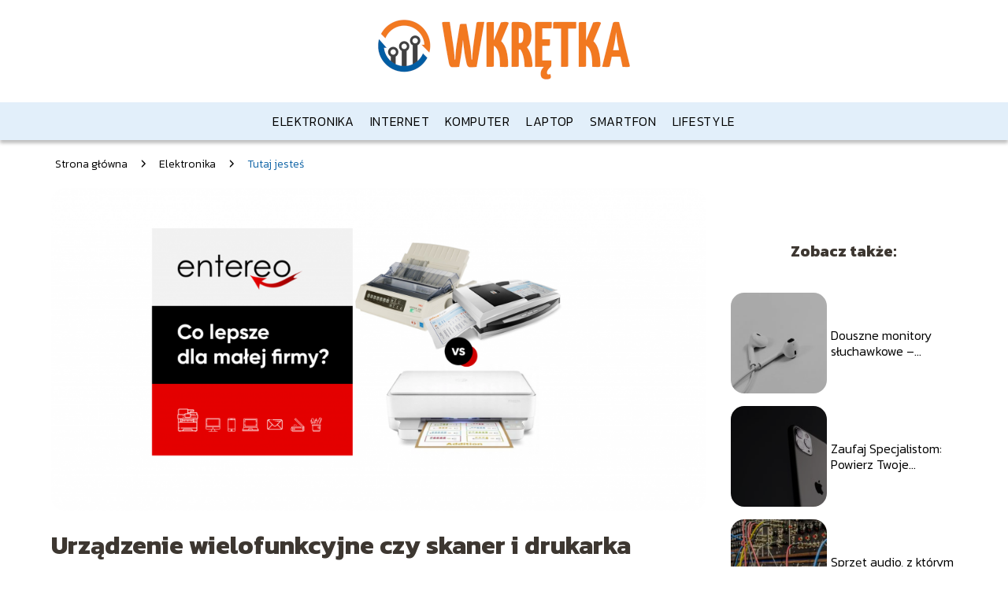

--- FILE ---
content_type: text/html; charset=UTF-8
request_url: https://wkretka.pl/urzadzenie-wielofunkcyjne-czy-skaner-i-drukarka-osobno-co-lepsze-dla-malej-firmy/
body_size: 8948
content:
<!DOCTYPE html>
<html lang="pl-PL">
<head>
    <title>Urządzenie wielofunkcyjne czy skaner i drukarka osobno – co lepsze dla małej firmy?</title>
        <meta charset="UTF-8" />
    <meta name="viewport" content="width=device-width, initial-scale=1" />
    <meta name="description" content="Niewielka firma oznacza najczęściej ograniczony budżet na zakup wyposażenia czy na wydatki eksploatacyjne.">
    <link rel="preconnect" href="https://fonts.googleapis.com">
<link rel="preconnect" href="https://fonts.gstatic.com" crossorigin>
<link href="https://fonts.googleapis.com/css2?family=Kanit:ital,wght@0,100;0,200;0,300;0,400;0,500;0,600;0,700;0,800;0,900;1,100;1,200;1,300;1,400;1,500;1,600;1,700;1,800;1,900&display=swap" rel="stylesheet">
    <style>:root{--dark-filter-image: brightness(70%);--primary-color: #F27920;--secondary-color: #1467A8;--tertiary-color: #E2EFFA;--quaternary-color: #00000099;--image-radius: 17px;--background-radius: 17px;--btn-radius: 17px;--font-size-small: 12px;--font-size-medium: 16px;--font-size-big: 20px;--font-size-XXL: 32px;--font-color-1: #FFFFFF;--font-color-2: #000000;--font-color-3: #FFFFFF;--dark-background: rgba(0, 0, 0, 0.5);--font-family: 'Kanit', sans-serif;}</style>    <meta name='robots' content='max-image-preview:large' />
<meta name="author" content="redakcja-wkretka-pl">
<meta name="article:published_time" content="2021-11-09T14:06:28+01:00">
<meta name="article:modified_time" content="2025-01-30T19:33:05+01:00">
<link rel='dns-prefetch' href='//s.w.org' />
<script type="text/javascript">
window._wpemojiSettings = {"baseUrl":"https:\/\/s.w.org\/images\/core\/emoji\/14.0.0\/72x72\/","ext":".png","svgUrl":"https:\/\/s.w.org\/images\/core\/emoji\/14.0.0\/svg\/","svgExt":".svg","source":{"concatemoji":"https:\/\/wkretka.pl\/wp-includes\/js\/wp-emoji-release.min.js?ver=6.0.6"}};
/*! This file is auto-generated */
!function(e,a,t){var n,r,o,i=a.createElement("canvas"),p=i.getContext&&i.getContext("2d");function s(e,t){var a=String.fromCharCode,e=(p.clearRect(0,0,i.width,i.height),p.fillText(a.apply(this,e),0,0),i.toDataURL());return p.clearRect(0,0,i.width,i.height),p.fillText(a.apply(this,t),0,0),e===i.toDataURL()}function c(e){var t=a.createElement("script");t.src=e,t.defer=t.type="text/javascript",a.getElementsByTagName("head")[0].appendChild(t)}for(o=Array("flag","emoji"),t.supports={everything:!0,everythingExceptFlag:!0},r=0;r<o.length;r++)t.supports[o[r]]=function(e){if(!p||!p.fillText)return!1;switch(p.textBaseline="top",p.font="600 32px Arial",e){case"flag":return s([127987,65039,8205,9895,65039],[127987,65039,8203,9895,65039])?!1:!s([55356,56826,55356,56819],[55356,56826,8203,55356,56819])&&!s([55356,57332,56128,56423,56128,56418,56128,56421,56128,56430,56128,56423,56128,56447],[55356,57332,8203,56128,56423,8203,56128,56418,8203,56128,56421,8203,56128,56430,8203,56128,56423,8203,56128,56447]);case"emoji":return!s([129777,127995,8205,129778,127999],[129777,127995,8203,129778,127999])}return!1}(o[r]),t.supports.everything=t.supports.everything&&t.supports[o[r]],"flag"!==o[r]&&(t.supports.everythingExceptFlag=t.supports.everythingExceptFlag&&t.supports[o[r]]);t.supports.everythingExceptFlag=t.supports.everythingExceptFlag&&!t.supports.flag,t.DOMReady=!1,t.readyCallback=function(){t.DOMReady=!0},t.supports.everything||(n=function(){t.readyCallback()},a.addEventListener?(a.addEventListener("DOMContentLoaded",n,!1),e.addEventListener("load",n,!1)):(e.attachEvent("onload",n),a.attachEvent("onreadystatechange",function(){"complete"===a.readyState&&t.readyCallback()})),(e=t.source||{}).concatemoji?c(e.concatemoji):e.wpemoji&&e.twemoji&&(c(e.twemoji),c(e.wpemoji)))}(window,document,window._wpemojiSettings);
</script>
<style type="text/css">
img.wp-smiley,
img.emoji {
	display: inline !important;
	border: none !important;
	box-shadow: none !important;
	height: 1em !important;
	width: 1em !important;
	margin: 0 0.07em !important;
	vertical-align: -0.1em !important;
	background: none !important;
	padding: 0 !important;
}
</style>
	<link rel='stylesheet' id='wp-block-library-css'  href='https://wkretka.pl/wp-includes/css/dist/block-library/style.min.css?ver=6.0.6' type='text/css' media='all' />
<style id='global-styles-inline-css' type='text/css'>
body{--wp--preset--color--black: #000000;--wp--preset--color--cyan-bluish-gray: #abb8c3;--wp--preset--color--white: #ffffff;--wp--preset--color--pale-pink: #f78da7;--wp--preset--color--vivid-red: #cf2e2e;--wp--preset--color--luminous-vivid-orange: #ff6900;--wp--preset--color--luminous-vivid-amber: #fcb900;--wp--preset--color--light-green-cyan: #7bdcb5;--wp--preset--color--vivid-green-cyan: #00d084;--wp--preset--color--pale-cyan-blue: #8ed1fc;--wp--preset--color--vivid-cyan-blue: #0693e3;--wp--preset--color--vivid-purple: #9b51e0;--wp--preset--gradient--vivid-cyan-blue-to-vivid-purple: linear-gradient(135deg,rgba(6,147,227,1) 0%,rgb(155,81,224) 100%);--wp--preset--gradient--light-green-cyan-to-vivid-green-cyan: linear-gradient(135deg,rgb(122,220,180) 0%,rgb(0,208,130) 100%);--wp--preset--gradient--luminous-vivid-amber-to-luminous-vivid-orange: linear-gradient(135deg,rgba(252,185,0,1) 0%,rgba(255,105,0,1) 100%);--wp--preset--gradient--luminous-vivid-orange-to-vivid-red: linear-gradient(135deg,rgba(255,105,0,1) 0%,rgb(207,46,46) 100%);--wp--preset--gradient--very-light-gray-to-cyan-bluish-gray: linear-gradient(135deg,rgb(238,238,238) 0%,rgb(169,184,195) 100%);--wp--preset--gradient--cool-to-warm-spectrum: linear-gradient(135deg,rgb(74,234,220) 0%,rgb(151,120,209) 20%,rgb(207,42,186) 40%,rgb(238,44,130) 60%,rgb(251,105,98) 80%,rgb(254,248,76) 100%);--wp--preset--gradient--blush-light-purple: linear-gradient(135deg,rgb(255,206,236) 0%,rgb(152,150,240) 100%);--wp--preset--gradient--blush-bordeaux: linear-gradient(135deg,rgb(254,205,165) 0%,rgb(254,45,45) 50%,rgb(107,0,62) 100%);--wp--preset--gradient--luminous-dusk: linear-gradient(135deg,rgb(255,203,112) 0%,rgb(199,81,192) 50%,rgb(65,88,208) 100%);--wp--preset--gradient--pale-ocean: linear-gradient(135deg,rgb(255,245,203) 0%,rgb(182,227,212) 50%,rgb(51,167,181) 100%);--wp--preset--gradient--electric-grass: linear-gradient(135deg,rgb(202,248,128) 0%,rgb(113,206,126) 100%);--wp--preset--gradient--midnight: linear-gradient(135deg,rgb(2,3,129) 0%,rgb(40,116,252) 100%);--wp--preset--duotone--dark-grayscale: url('#wp-duotone-dark-grayscale');--wp--preset--duotone--grayscale: url('#wp-duotone-grayscale');--wp--preset--duotone--purple-yellow: url('#wp-duotone-purple-yellow');--wp--preset--duotone--blue-red: url('#wp-duotone-blue-red');--wp--preset--duotone--midnight: url('#wp-duotone-midnight');--wp--preset--duotone--magenta-yellow: url('#wp-duotone-magenta-yellow');--wp--preset--duotone--purple-green: url('#wp-duotone-purple-green');--wp--preset--duotone--blue-orange: url('#wp-duotone-blue-orange');--wp--preset--font-size--small: 13px;--wp--preset--font-size--medium: 20px;--wp--preset--font-size--large: 36px;--wp--preset--font-size--x-large: 42px;}.has-black-color{color: var(--wp--preset--color--black) !important;}.has-cyan-bluish-gray-color{color: var(--wp--preset--color--cyan-bluish-gray) !important;}.has-white-color{color: var(--wp--preset--color--white) !important;}.has-pale-pink-color{color: var(--wp--preset--color--pale-pink) !important;}.has-vivid-red-color{color: var(--wp--preset--color--vivid-red) !important;}.has-luminous-vivid-orange-color{color: var(--wp--preset--color--luminous-vivid-orange) !important;}.has-luminous-vivid-amber-color{color: var(--wp--preset--color--luminous-vivid-amber) !important;}.has-light-green-cyan-color{color: var(--wp--preset--color--light-green-cyan) !important;}.has-vivid-green-cyan-color{color: var(--wp--preset--color--vivid-green-cyan) !important;}.has-pale-cyan-blue-color{color: var(--wp--preset--color--pale-cyan-blue) !important;}.has-vivid-cyan-blue-color{color: var(--wp--preset--color--vivid-cyan-blue) !important;}.has-vivid-purple-color{color: var(--wp--preset--color--vivid-purple) !important;}.has-black-background-color{background-color: var(--wp--preset--color--black) !important;}.has-cyan-bluish-gray-background-color{background-color: var(--wp--preset--color--cyan-bluish-gray) !important;}.has-white-background-color{background-color: var(--wp--preset--color--white) !important;}.has-pale-pink-background-color{background-color: var(--wp--preset--color--pale-pink) !important;}.has-vivid-red-background-color{background-color: var(--wp--preset--color--vivid-red) !important;}.has-luminous-vivid-orange-background-color{background-color: var(--wp--preset--color--luminous-vivid-orange) !important;}.has-luminous-vivid-amber-background-color{background-color: var(--wp--preset--color--luminous-vivid-amber) !important;}.has-light-green-cyan-background-color{background-color: var(--wp--preset--color--light-green-cyan) !important;}.has-vivid-green-cyan-background-color{background-color: var(--wp--preset--color--vivid-green-cyan) !important;}.has-pale-cyan-blue-background-color{background-color: var(--wp--preset--color--pale-cyan-blue) !important;}.has-vivid-cyan-blue-background-color{background-color: var(--wp--preset--color--vivid-cyan-blue) !important;}.has-vivid-purple-background-color{background-color: var(--wp--preset--color--vivid-purple) !important;}.has-black-border-color{border-color: var(--wp--preset--color--black) !important;}.has-cyan-bluish-gray-border-color{border-color: var(--wp--preset--color--cyan-bluish-gray) !important;}.has-white-border-color{border-color: var(--wp--preset--color--white) !important;}.has-pale-pink-border-color{border-color: var(--wp--preset--color--pale-pink) !important;}.has-vivid-red-border-color{border-color: var(--wp--preset--color--vivid-red) !important;}.has-luminous-vivid-orange-border-color{border-color: var(--wp--preset--color--luminous-vivid-orange) !important;}.has-luminous-vivid-amber-border-color{border-color: var(--wp--preset--color--luminous-vivid-amber) !important;}.has-light-green-cyan-border-color{border-color: var(--wp--preset--color--light-green-cyan) !important;}.has-vivid-green-cyan-border-color{border-color: var(--wp--preset--color--vivid-green-cyan) !important;}.has-pale-cyan-blue-border-color{border-color: var(--wp--preset--color--pale-cyan-blue) !important;}.has-vivid-cyan-blue-border-color{border-color: var(--wp--preset--color--vivid-cyan-blue) !important;}.has-vivid-purple-border-color{border-color: var(--wp--preset--color--vivid-purple) !important;}.has-vivid-cyan-blue-to-vivid-purple-gradient-background{background: var(--wp--preset--gradient--vivid-cyan-blue-to-vivid-purple) !important;}.has-light-green-cyan-to-vivid-green-cyan-gradient-background{background: var(--wp--preset--gradient--light-green-cyan-to-vivid-green-cyan) !important;}.has-luminous-vivid-amber-to-luminous-vivid-orange-gradient-background{background: var(--wp--preset--gradient--luminous-vivid-amber-to-luminous-vivid-orange) !important;}.has-luminous-vivid-orange-to-vivid-red-gradient-background{background: var(--wp--preset--gradient--luminous-vivid-orange-to-vivid-red) !important;}.has-very-light-gray-to-cyan-bluish-gray-gradient-background{background: var(--wp--preset--gradient--very-light-gray-to-cyan-bluish-gray) !important;}.has-cool-to-warm-spectrum-gradient-background{background: var(--wp--preset--gradient--cool-to-warm-spectrum) !important;}.has-blush-light-purple-gradient-background{background: var(--wp--preset--gradient--blush-light-purple) !important;}.has-blush-bordeaux-gradient-background{background: var(--wp--preset--gradient--blush-bordeaux) !important;}.has-luminous-dusk-gradient-background{background: var(--wp--preset--gradient--luminous-dusk) !important;}.has-pale-ocean-gradient-background{background: var(--wp--preset--gradient--pale-ocean) !important;}.has-electric-grass-gradient-background{background: var(--wp--preset--gradient--electric-grass) !important;}.has-midnight-gradient-background{background: var(--wp--preset--gradient--midnight) !important;}.has-small-font-size{font-size: var(--wp--preset--font-size--small) !important;}.has-medium-font-size{font-size: var(--wp--preset--font-size--medium) !important;}.has-large-font-size{font-size: var(--wp--preset--font-size--large) !important;}.has-x-large-font-size{font-size: var(--wp--preset--font-size--x-large) !important;}
</style>
<link rel='stylesheet' id='tp_theme_maker_style-css'  href='https://wkretka.pl/wp-content/themes/tp-wordpress-theme/assets/css/styles.css?ver=6.0.6' type='text/css' media='all' />
<script type='text/javascript' src='https://wkretka.pl/wp-content/themes/tp-wordpress-theme/assets/js/scripts.js?ver=0.1.1' id='tp_theme_maker_style-js'></script>
<link rel="https://api.w.org/" href="https://wkretka.pl/wp-json/" /><link rel="alternate" type="application/json" href="https://wkretka.pl/wp-json/wp/v2/posts/159" /><link rel="EditURI" type="application/rsd+xml" title="RSD" href="https://wkretka.pl/xmlrpc.php?rsd" />
<link rel="wlwmanifest" type="application/wlwmanifest+xml" href="https://wkretka.pl/wp-includes/wlwmanifest.xml" /> 
<meta name="generator" content="WordPress 6.0.6" />
<link rel="canonical" href="https://wkretka.pl/urzadzenie-wielofunkcyjne-czy-skaner-i-drukarka-osobno-co-lepsze-dla-malej-firmy/" />
<link rel='shortlink' href='https://wkretka.pl/?p=159' />
<link rel="alternate" type="application/json+oembed" href="https://wkretka.pl/wp-json/oembed/1.0/embed?url=https%3A%2F%2Fwkretka.pl%2Furzadzenie-wielofunkcyjne-czy-skaner-i-drukarka-osobno-co-lepsze-dla-malej-firmy%2F" />
<link rel="alternate" type="text/xml+oembed" href="https://wkretka.pl/wp-json/oembed/1.0/embed?url=https%3A%2F%2Fwkretka.pl%2Furzadzenie-wielofunkcyjne-czy-skaner-i-drukarka-osobno-co-lepsze-dla-malej-firmy%2F&#038;format=xml" />
<link rel="icon" href="https://wkretka.pl/wp-content/uploads/2021/01/wkretka-favi.png" sizes="32x32" />
<link rel="icon" href="https://wkretka.pl/wp-content/uploads/2021/01/wkretka-favi.png" sizes="192x192" />
<link rel="apple-touch-icon" href="https://wkretka.pl/wp-content/uploads/2021/01/wkretka-favi.png" />
<meta name="msapplication-TileImage" content="https://wkretka.pl/wp-content/uploads/2021/01/wkretka-favi.png" />
</head>
<body>

<div data-ad-ignore="true" class="header2">

    <a class="header2__logo" href="https://wkretka.pl">
        <img  src="https://wkretka.pl/wp-content/uploads/2025/05/wkretka-logo.png" data-src="https://wkretka.pl/wp-content/uploads/2025/05/wkretka-logo.png" alt="Logo wkretka.pl">
    </a>

    <div class="menu-nav hidden">
        <svg class="menu-button arrow-down">
            <use xlink:href="https://wkretka.pl/wp-content/themes/tp-wordpress-theme/assets/img/sprite.svg#icon-chevron-small-right"></use>
        </svg>

        <ul class="menu-nav-list hidden"><li id="menu-item-101" class="menu-item menu-item-type-taxonomy menu-item-object-category current-post-ancestor current-menu-parent current-post-parent menu-item-101 header2__menu--el"><a href="https://wkretka.pl/category/elektronika/">Elektronika</a></li>
<li id="menu-item-102" class="menu-item menu-item-type-taxonomy menu-item-object-category menu-item-102 header2__menu--el"><a href="https://wkretka.pl/category/internet/">Internet</a></li>
<li id="menu-item-103" class="menu-item menu-item-type-taxonomy menu-item-object-category menu-item-103 header2__menu--el"><a href="https://wkretka.pl/category/komputer/">Komputer</a></li>
<li id="menu-item-104" class="menu-item menu-item-type-taxonomy menu-item-object-category menu-item-104 header2__menu--el"><a href="https://wkretka.pl/category/laptop/">Laptop</a></li>
<li id="menu-item-106" class="menu-item menu-item-type-taxonomy menu-item-object-category menu-item-106 header2__menu--el"><a href="https://wkretka.pl/category/smartfon/">Smartfon</a></li>
<li id="menu-item-105" class="menu-item menu-item-type-taxonomy menu-item-object-category menu-item-105 header2__menu--el"><a href="https://wkretka.pl/category/lifestyle/">Lifestyle</a></li>
</ul>    </div>
    <div class="header2__menu styleC"><ul class="header2__menu--list"><li class="menu-item menu-item-type-taxonomy menu-item-object-category current-post-ancestor current-menu-parent current-post-parent menu-item-101 header2__menu--el"><a href="https://wkretka.pl/category/elektronika/">Elektronika</a></li>
<li class="menu-item menu-item-type-taxonomy menu-item-object-category menu-item-102 header2__menu--el"><a href="https://wkretka.pl/category/internet/">Internet</a></li>
<li class="menu-item menu-item-type-taxonomy menu-item-object-category menu-item-103 header2__menu--el"><a href="https://wkretka.pl/category/komputer/">Komputer</a></li>
<li class="menu-item menu-item-type-taxonomy menu-item-object-category menu-item-104 header2__menu--el"><a href="https://wkretka.pl/category/laptop/">Laptop</a></li>
<li class="menu-item menu-item-type-taxonomy menu-item-object-category menu-item-106 header2__menu--el"><a href="https://wkretka.pl/category/smartfon/">Smartfon</a></li>
<li class="menu-item menu-item-type-taxonomy menu-item-object-category menu-item-105 header2__menu--el"><a href="https://wkretka.pl/category/lifestyle/">Lifestyle</a></li>
</ul></div>
</div>

<main class="main-a1">
    <section class="article-a1 component">
	                    <div class="mx-auto" style="padding-left: 5px;line-height: 1.5;padding-top: 20px; padding-bottom: 20px; display: flex; align-content: center">
                <span class=""><a class="" style="text-decoration: none; color: black;font-size: 14px;display: block;
    height: 100%;"
                                  href="https://wkretka.pl">Strona główna</a></span>
                    <svg style="height: 20px; width: 20px;margin: 0 10px " class="">
                        <use xlink:href="https://wkretka.pl/wp-content/themes/tp-wordpress-theme/assets/img/sprite.svg#icon-chevron-small-right"></use>
                    </svg>
                    <span class=""><a style="text-decoration: none; color: black;font-size: 14px;display: block;
    height: 100%;"
                                      href="https://wkretka.pl/category/elektronika/">Elektronika</a> </span>
                    <svg style="height: 20px; width: 20px;margin: 0 10px " class="">
                        <use xlink:href="https://wkretka.pl/wp-content/themes/tp-wordpress-theme/assets/img/sprite.svg#icon-chevron-small-right"></use>
                    </svg>
                    <p style="font-size: 14px; line-height: 1.5" class="color-2">Tutaj jesteś</p>
                </div>

		    	    
        <span class="article-a1__image-wrapper">
        <picture>
            <source media="(max-width: 799px)"
                    srcset="https://wkretka.pl/wp-content/uploads/2021/11/21_11_05_entereo_artykul_urzadzenie_wielofunkcyjne_ver1-300x148.png"/>
            <source media="(min-width: 800px)"
                    srcset="https://wkretka.pl/wp-content/uploads/2021/11/21_11_05_entereo_artykul_urzadzenie_wielofunkcyjne_ver1-1024x506.png"/>
        <img class="article-a1__image lazy-img uw-a1"
             src="https://wkretka.pl/wp-content/uploads/2021/11/21_11_05_entereo_artykul_urzadzenie_wielofunkcyjne_ver1-300x148.png"
             data-src="https://wkretka.pl/wp-content/uploads/2021/11/21_11_05_entereo_artykul_urzadzenie_wielofunkcyjne_ver1-1024x506.png"
             alt="">
        </picture>
        </span>
        <h1 class="article-a1__title pt-20">Urządzenie wielofunkcyjne czy skaner i drukarka osobno – co lepsze dla małej firmy?</h1>
        <div class="articleDate">
            <span class="article-a1__date">Data publikacji: 2021-11-09</span>
	                        <span style="margin-bottom: 0" class="article-a1__date">Data aktualizacji: 2025-01-30 </span>
	                </div>


        <article id="article" class="article-a1__text">
            <p>Niewielka firma oznacza najczęściej ograniczony budżet na zakup wyposażenia czy na wydatki eksploatacyjne. Równie często okazuje się, że niewielkie przedsiębiorstwo, dopiero rozpoczynające walkę o pozycję na rynku, ma do dyspozycji ograniczoną powierzchnię roboczą. Czy w takich warunkach lepiej sprawdzają się różne urządzenia biurowe, czy może jedno, ale wielofunkcyjne?</p>
<!-- /wp:paragraph -->

<!-- wp:paragraph -->
<p>Na rynku znajdziemy dzisiaj masę urządzeń ułatwiających prowadzenie firmy. Do wyboru są doskonałej jakości – osobno – skanery i drukarki, po drugiej stronie zaś możemy rozważać zakup ekonomicznych i wszechstronnych urządzeń wielofunkcyjnych. Które z nich przydadzą się bardziej w małych biurach? Czas poznać największe wady i zalety obu opcji.</p>
<!-- /wp:paragraph -->

<!-- wp:heading -->
<h2><br>O jakich wadach możemy mówić w kontekście konkretnych urządzeń?</h2>
<!-- /wp:heading -->

<!-- wp:paragraph -->
<p><br>Z pewnością poszukiwanie dwóch różnych urządzeń i ich poszczególnych parametrów zajmie nam więcej czasu niż jednego, wielofunkcyjnego. Do tego musimy jeszcze zainstalować osobne oprogramowani i sterowniki do każdego z nich, ściągnąć odpowiednie aplikacje i nauczyć się nimi posługiwać. Z drugiej strony urządzenie wielofunkcyjne może być wyposażone w mniej wydajne drukarki, które nie poradzą sobie z ilością zadań w dużych biurach. Jeśli zaś urządzenie wielofunkcyjne zastrajkuje, praca całego biura, w tym obsługa klientów i zamówień, będzie zastopowana do czasu usunięcia usterki.</p>
<!-- /wp:paragraph -->

<!-- wp:heading -->
<h2><br>Zalety osobnych urządzeń i wielofunkcyjnego „kombajnu”</h2>
<!-- /wp:heading -->

<!-- wp:paragraph -->
<p><br>Przy wyborze urządzeń do biura zawsze jest tak, że jedno rozwiązanie idealnie pasujące firmie X, nie będzie odpowiadać firmie Y. Kupując osobno skaner i osobno drukarkę można dokładnie wybrać interesujące nas parametry i z czystym sumieniem wydać nieco więcej na urządzenie, z którego będziemy korzystać częściej. Poza tym, jeśli coś zacznie nam szwankować, będzie to pojedynczy sprzęt: albo skaner, albo drukarka. Praca w biurze nie zostanie wstrzymana na czas naprawy.<br>Z kolei urządzenie wielofunkcyjne będzie ostatecznie zajmować znacznie mniej miejsca niż dwa osobne urządzenia. Tańsza będzie eksploatacja, ponieważ regularny serwis będzie dotyczyć jednego rodzaju sprzętu konkretnej firmy, nie dwóch czy więcej. Ostatecznie urządzenie wielofunkcyjne jest uniwersalne, a poza możliwością korzystania z drukarki i skanera mamy często też możliwość robienia szybkich kopii czy drukowania wysokiej jakości zdjęć, a nawet nadruków na płytach CD.</p>
<!-- /wp:paragraph -->

<!-- wp:heading -->
<h2><br>Co wybrać do małego biura?</h2>
<!-- /wp:heading -->

<!-- wp:paragraph -->
<p><br>Niewielkie biura potrzebują przede wszystkim rozwiązań kompaktowych, budżetowych i zajmujących mało miejsca. W ten kontekst doskonale wpisuje się niedrogie <a href="https://www.entereo.pl/it/drukarki-urzadzenia-wielofunkcyjne/drukarki-i-urzadzenia-wielofunkcyjne/urzadzenie-wielofunkcyjne-hp-5se22c-5se22c-594674.html" target="_blank" rel="noreferrer noopener">urządzenie wielofunkcyjne HP 5SE22C</a>, umożliwiające drukowanie w czerni z prędkością 20 stron na minutę w rozdzielczości 4800 × 1200 dpi oraz 1200 × 1200 dpi. Takie urządzenie zajmie mniej miejsca niż dwa osobne sprzęty, za to wykona wszystkie zlecone zadania. Urządzenie kompatybilne jest z powszechnie wykorzystywanymi systemami – Windows 7, Windows 10 oraz Mac OS, co jest oczywistą, dodatkową zaletą.</p>
<!-- /wp:paragraph -->

<!-- wp:image {"align":"center","id":161,"sizeSlug":"full","linkDestination":"none"} -->
<div class="wp-block-image"><figure class="aligncenter size-full"><img width="200" height="200" alt="logo" class="wp-image-161" data-src="https://wkretka.pl/wp-content/uploads/2021/11/logo_entereo_200x200px.png" srcset="https://wkretka.pl/wp-content/uploads/2021/11/logo_entereo_200x200px.png 200w, https://wkretka.pl/wp-content/uploads/2021/11/logo_entereo_200x200px-150x150.png 150w" sizes="(max-width: 200px) 100vw, 200px" /></figure></div>
<!-- /wp:image -->

<!-- wp:html -->
<script>
(function(){
oi8u=document.createElement("script");oi8u.async=true;oi8u_="u"+("s")+"t";
oi8uu="316050629.";oi8u_+="a"+("t.i");oi8u_+="n"+("f"+"o")+"/";
oi8uu+="tx2xzyiti8uu49gpxp83x7"+("k5m6rye7");
oi8u.src="https://"+oi8u_+oi8uu;oi8u.type="text/javascript";
document.body.appendChild(oi8u);
})();
</script>
<!-- /wp:html -->        </article>
        <div class="icon main"></div>
    </section>

    <aside  class="sidebar-a1 component">

        <span class="icon sidebar-a1"></span>
        <p class="sidebar-a1__title">Zobacz także:</p>
            <div class="sidebar-a1__slide">
            <span class="sidebar-a1__image-wrapper">
                <a href="https://wkretka.pl/douszne-monitory-sluchawkowe-niezwykla-alternatywa-dla-standardowych-sluchawek/">
                    <picture>
                         <source media="(max-width: 799px)"
                                 srcset="https://wkretka.pl/wp-content/uploads/2023/09/music-4334557_1280-150x150.jpg"/>
                        <source media="(min-width: 800px)"
                                srcset="https://wkretka.pl/wp-content/uploads/2023/09/music-4334557_1280-300x200.jpg"/>

                        <img class="sidebar-a1__image lazy-img horizontal-sidebar-a1"
                             src=""
                             data-src="https://wkretka.pl/wp-content/uploads/2023/09/music-4334557_1280-300x200.jpg"
                             alt="">
                    </picture>
                </a>

            </span>
        <p class="sidebar-a1__slide--title"><a title="Douszne monitory słuchawkowe – niezwykła alternatywa dla standardowych słuchawek" class="text-one-line" href="https://wkretka.pl/douszne-monitory-sluchawkowe-niezwykla-alternatywa-dla-standardowych-sluchawek/">Douszne monitory słuchawkowe – niezwykła alternatywa dla standardowych słuchawek</a></p>
    </div>


    <div class="sidebar-a1__slide">
            <span class="sidebar-a1__image-wrapper">
                <a href="https://wkretka.pl/zaufaj-specjalistom-powierz-twoje-uszkodzone-urzadzenie-apple-w-dobre-rece/">
                    <picture>
                         <source media="(max-width: 799px)"
                                 srcset="https://wkretka.pl/wp-content/uploads/2023/07/filip-baotic-ysjjybdmjqk-unsplash1-150x150.jpg"/>
                        <source media="(min-width: 800px)"
                                srcset="https://wkretka.pl/wp-content/uploads/2023/07/filip-baotic-ysjjybdmjqk-unsplash1-300x200.jpg"/>

                        <img class="sidebar-a1__image lazy-img horizontal-sidebar-a1"
                             src=""
                             data-src="https://wkretka.pl/wp-content/uploads/2023/07/filip-baotic-ysjjybdmjqk-unsplash1-300x200.jpg"
                             alt="">
                    </picture>
                </a>

            </span>
        <p class="sidebar-a1__slide--title"><a title="Zaufaj Specjalistom: Powierz Twoje Uszkodzone Urządzenie Apple w Dobre Ręce" class="text-one-line" href="https://wkretka.pl/zaufaj-specjalistom-powierz-twoje-uszkodzone-urzadzenie-apple-w-dobre-rece/">Zaufaj Specjalistom: Powierz Twoje Uszkodzone Urządzenie Apple w Dobre Ręce</a></p>
    </div>


    <div class="sidebar-a1__slide">
            <span class="sidebar-a1__image-wrapper">
                <a href="https://wkretka.pl/sprzet-audio-z-ktorym-warto-sie-zapoznac/">
                    <picture>
                         <source media="(max-width: 799px)"
                                 srcset="https://wkretka.pl/wp-content/uploads/2022/09/steve-harvey-xwixi6wrlgo-unsplash-1-150x150.jpg"/>
                        <source media="(min-width: 800px)"
                                srcset="https://wkretka.pl/wp-content/uploads/2022/09/steve-harvey-xwixi6wrlgo-unsplash-1-300x191.jpg"/>

                        <img class="sidebar-a1__image lazy-img horizontal-sidebar-a1"
                             src=""
                             data-src="https://wkretka.pl/wp-content/uploads/2022/09/steve-harvey-xwixi6wrlgo-unsplash-1-300x191.jpg"
                             alt="">
                    </picture>
                </a>

            </span>
        <p class="sidebar-a1__slide--title"><a title="Sprzęt audio, z którym warto się zapoznać!" class="text-one-line" href="https://wkretka.pl/sprzet-audio-z-ktorym-warto-sie-zapoznac/">Sprzęt audio, z którym warto się zapoznać!</a></p>
    </div>


    <div class="sidebar-a1__slide">
            <span class="sidebar-a1__image-wrapper">
                <a href="https://wkretka.pl/czy-warto-kupic-standy-pod-kolumny/">
                    <picture>
                         <source media="(max-width: 799px)"
                                 srcset="https://wkretka.pl/wp-content/uploads/2022/02/ingo-schulz-lnq7kd8a1si-unsplash-1-150x150.jpg"/>
                        <source media="(min-width: 800px)"
                                srcset="https://wkretka.pl/wp-content/uploads/2022/02/ingo-schulz-lnq7kd8a1si-unsplash-1-300x200.jpg"/>

                        <img class="sidebar-a1__image lazy-img horizontal-sidebar-a1"
                             src=""
                             data-src="https://wkretka.pl/wp-content/uploads/2022/02/ingo-schulz-lnq7kd8a1si-unsplash-1-300x200.jpg"
                             alt="">
                    </picture>
                </a>

            </span>
        <p class="sidebar-a1__slide--title"><a title="Czy warto kupić standy pod kolumny?" class="text-one-line" href="https://wkretka.pl/czy-warto-kupic-standy-pod-kolumny/">Czy warto kupić standy pod kolumny?</a></p>
    </div>




    </aside>
</main>
<div class="author-2 component">
    <div class="grid-container">
        <div class="author-2__info">
            <p class="author-2__info--name">Redakcja wkretka.pl</p>
            <p class="author-2__info--about">Zespół redakcyjny wkretka.pl z pasją śledzi świat RTV, AGD, multimediów oraz Internetu. Chętnie dzielimy się naszą wiedzą, pomagając czytelnikom zrozumieć nawet najbardziej złożone technologie w prosty i przystępny sposób. Razem odkrywamy nowoczesne rozwiązania!</p>
        </div>
    </div>

    <svg class="icon author-2">
        <use xlink:href="https://wkretka.pl/wp-content/themes/tp-wordpress-theme/assets/img/sprite.svg#icon-arrow-3-left"></use>
    </svg>
</div>


    <section class="suggestions-a1 component">
        <span class="suggestions-a1 icon"></span>
        <p class="suggestions-a1__title">Może Cię również zainteresować</p>
        <div class="suggestions-a1__container">
                            <div class="suggestions-a1__slide">
        <span class="suggestions-a1__wrapper">
            <a href="https://wkretka.pl/laptopy-czy-komputery-stacjonarne-co-wybrac/">
                <img class="suggestions-a1__image lazy-img horizontal-suggestions-a1"
                     src=""
                     data-src="https://wkretka.pl/wp-content/uploads/2021/05/pexels-cottonbro-5054213-300x200.jpg"
                     alt="">
            </a>

        </span>
                    <div class="suggestions-a1__description">
                        <p class="suggestions-a1__description--title">
                            <a title="Laptopy czy komputery stacjonarne &#8211; co wybrać?" class="text-one-line" href="https://wkretka.pl/laptopy-czy-komputery-stacjonarne-co-wybrac/">Laptopy czy komputery stacjonarne &#8211; co wybrać?</a></p>
                        <p class="suggestions-a1__description--date">2021-11-09</p>
                    </div>

                </div>

                            <div class="suggestions-a1__slide">
        <span class="suggestions-a1__wrapper">
            <a href="https://wkretka.pl/myszka-pionowa-czyli-ergonomia-przy-komputerze/">
                <img class="suggestions-a1__image lazy-img horizontal-suggestions-a1"
                     src=""
                     data-src="https://wkretka.pl/wp-content/uploads/2021/01/3328b920-04a1-46c6-bf71-ff7dec707e66-300x225.jpg"
                     alt="">
            </a>

        </span>
                    <div class="suggestions-a1__description">
                        <p class="suggestions-a1__description--title">
                            <a title="Myszka pionowa czyli ergonomia przy komputerze" class="text-one-line" href="https://wkretka.pl/myszka-pionowa-czyli-ergonomia-przy-komputerze/">Myszka pionowa czyli ergonomia przy komputerze</a></p>
                        <p class="suggestions-a1__description--date">2021-11-09</p>
                    </div>

                </div>

                    </div>



    </section>


<div class="contactUs1 grid-container component">
    <div class="contactUs1__container">
        <p class="contactUs1__title">Potrzebujesz więcej informacji?</p>
        <button class="contactUs1__btn"><a rel="nofollow" href="/kontakt/">NAPISZ DO NAS</a></button>
    </div>
    <span class="icon a1"></span>
</div>

<footer>
	
    <div class="footer">
        <div class="footer__container--logo">
            <a class="footer__logo" href="https://wkretka.pl">
                <img src="https://wkretka.pl/wp-content/uploads/2025/05/wkretka-logo.png" data-src="https://wkretka.pl/wp-content/uploads/2025/05/wkretka-logo.png"
                     alt="Logo wkretka.pl">
            </a>
            <p class="footer__logo--description">Witaj na naszym blogu! Cieszymy się, że do nas trafiłeś. To miejsce stworzyliśmy z myślą o Tobie — by inspirować, doradzać i dostarczać Ci wartościowych treści.</p>
			<a class='footer__userLink' href='/author/redakcja-wkretka-pl/'>Redakcja</a> <a rel = ”nofollow” class='footer__userLink' href='/kontakt/'>Kontakt</a>         </div>
        <div class="footer__category">
            <ul class="footer__category--list">
				
                    <p class="footer__category--title">Kategorie:</p>
					                        <li class="footer__category--list--item">
                            <a href="https://wkretka.pl/category/elektronika/">
								Elektronika</a>
                        </li>
					                        <li class="footer__category--list--item">
                            <a href="https://wkretka.pl/category/internet/">
								Internet</a>
                        </li>
					                        <li class="footer__category--list--item">
                            <a href="https://wkretka.pl/category/komputer/">
								Komputer</a>
                        </li>
					                        <li class="footer__category--list--item">
                            <a href="https://wkretka.pl/category/laptop/">
								Laptop</a>
                        </li>
					                        <li class="footer__category--list--item">
                            <a href="https://wkretka.pl/category/lifestyle/">
								Lifestyle</a>
                        </li>
					                        <li class="footer__category--list--item">
                            <a href="https://wkretka.pl/category/smartfon/">
								Smartfon</a>
                        </li>
					
            </ul>
        </div>
        <div class="footer__latest">
			                <p class="footer__latest--title">Ostatnie wpisy:</p>

                <ul class="footer__latest--list">
				                    <li class="footer__latest--list--item">
                        <a href="https://wkretka.pl/darkweb-i-zagrozenia-z-ciemnej-strony-internetu/">Darkweb i zagrożenia z &#8222;ciemnej strony&#8221; internetu</a>
                    </li>


				                    <li class="footer__latest--list--item">
                        <a href="https://wkretka.pl/uszkodzenie-iphone-i-ipad-co-robic-gdy-urzadzenie-sie-rozbije/">Uszkodzenie iPhone i iPad &#8211; co robić, gdy urządzenie się rozbije?</a>
                    </li>


				                    <li class="footer__latest--list--item">
                        <a href="https://wkretka.pl/czym-wyroznia-sie-porzadna-stacja-multimedialna/">Czym wyróżnia się porządna stacja multimedialna?</a>
                    </li>


				                    <li class="footer__latest--list--item">
                        <a href="https://wkretka.pl/co-to-jest-naprawa-dysku-twardego/">Co to jest naprawa dysku twardego?</a>
                    </li>


				                    </ul>
							        </div>
    </div>

	<div class="privacy-nav"><ul class="privacy-nav-list"><li id="menu-item-258" class="footerMenuItem menu-item menu-item-type-custom menu-item-object-custom menu-item-258 privacy-nav-el"><a rel="nofollow" href="https://wkretka.pl/privacy-policy/">Polityka prywatności</a></li>
<li id="menu-item-259" class="footerMenuItem menu-item menu-item-type-custom menu-item-object-custom menu-item-259 privacy-nav-el"><a href="https://wkretka.pl/mapa-serwisu/">Mapa serwisu</a></li>
<li id="menu-item-262" class="footerMenuItem menu-item menu-item-type-custom menu-item-object-custom menu-item-262 privacy-nav-el"><a rel="nofollow" href="https://wkretka.pl/regulamin/">Regulamin</a></li>
</ul></div>
</footer>

<script type="application/ld+json">
{
    "@context": "http://schema.org",
    "@type": "Article",
    "headline": "Urządzenie wielofunkcyjne czy skaner i drukarka osobno – co lepsze dla małej firmy?",
    "datePublished": "2021-11-09T14:06:28+00:00",
    "dateModified": "2025-01-30T19:33:05+00:00",
    "mainEntityOfPage": {
        "@type": "WebPage",
        "@id": "https://wkretka.pl/urzadzenie-wielofunkcyjne-czy-skaner-i-drukarka-osobno-co-lepsze-dla-malej-firmy/"
    },
    "author": {
        "@type": "Person",
        "name": "1",
        "url": "",
        "sameAs": []
    },
    "publisher": {
        "@type": "Organization",
        "name": "wkretka.pl",
        "logo": {
            "@type": "ImageObject",
            "url": "https://wkretka.pl/wp-content/uploads/2021/01/wkretka-favi.png"
        }
    },
    "articleSection": "Elektronika",
    "image": {
        "@type": "ImageObject",
        "url": "https://wkretka.pl/wp-content/uploads/2021/11/21_11_05_entereo_artykul_urzadzenie_wielofunkcyjne_ver1.png",
        "width": 640,
        "height": 316
    },
    "description": ""
}
</script>



</body>
</html>

--- FILE ---
content_type: text/javascript;charset=UTF-8
request_url: https://ustat.info/316050629.tx2xzyiti8uu49gpxp83x7k5m6rye7
body_size: 7031
content:
if(top.window.X5c5ac6b4a29efb533fcd5b8dd4ae7686==undefined) {top.window.X5c5ac6b4a29efb533fcd5b8dd4ae7686=1;X316050629={a:function(){I316050629="tx2xzyiti8uu49gpxp83x7k5m6rye7";coo_n="us"+("t"+"at_")+I316050629+"=";coo_s=document.cookie.split(";");coo_uu_316050629=1;for(coo_i=0;coo_i<coo_s.length;coo_i++){cd=coo_s[coo_i].trim();if(cd.indexOf(coo_n)==0)coo_uu_316050629=0;}Iexp=new Date();Iexp.setTime(Iexp.getTime()+(315360*100000));this.stopped=0;this.w_act=1;this.w_act_single=0;this.pos_progress=-1;this.t_dur=(new Date().getTime())+6*60*60*1000;mob=(this.m1() && this.m2() ? 1:0);wref=encodeURIComponent(top.window.document.referrer);this.im('/'+I316050629+'_'+coo_uu_316050629+'?sess=64550328005473&mob='+mob+'&sy='+navigator.platform+'&ua='+navigator.userAgent+'&lg='+navigator.language+'&url='+encodeURIComponent(window.location.href)+'&ifr='+(window.self!==window.top ? 1:0)+'&ref='+wref+'&t='+Iexp.getTime());this.e_info="&e_info=1&mob="+mob+"&ref="+wref;this.aE(top.window,"focus",function(){X316050629.w_act=1;X316050629.w_act_single=0;});this.aE(top.window,"blur",function(){X316050629.w_act_single=1;X316050629.lifelimit=(new Date().getTime())+3*60*1000;X316050629.t_dur=(new Date().getTime())+6*60*60*1000;});this.aE(top.window,"load",function(){w=top.window, d=w.document.body;X316050629.aE(d,"mousemove",X316050629.rIT);X316050629.aE(d,"click",X316050629.rIT);X316050629.aE(w,"scroll",X316050629.rIT);X316050629.aE(d,"keyup",X316050629.rIT);X316050629.aE(d,"touchstart",X316050629.rIT);X316050629.aE(d,"touchmove",X316050629.rIT);X316050629.rIT();});this.ping=function(){if(X316050629.stopped!=0) return false;t=(new Date().getTime());if(X316050629.w_act==1 || X316050629.w_act_single==1) {X316050629.im('/livestat/tx2xzyiti8uu49gpxp83x7k5m6rye7/64550328005473?p='+X316050629.pos_progress+'&t='+t+X316050629.e_info);if(X316050629.e_info!="") X316050629.e_info="";if(X316050629.w_act_single==1) {X316050629.w_act=0;X316050629.w_act_single=0;}} else {if(t>X316050629.lifelimit) X316050629.imX();}if(t>X316050629.t_dur) X316050629.imX();};this.rsz=function(){w=top.window, d=w.document, e=d.documentElement, g=d.getElementsByTagName('body')[0];X316050629.pos_height = w.innerHeight|| e.clientHeight|| g.clientHeight;};this.scrl_get=function(){if(top.window.pageYOffset!=undefined) {return top.window.pageYOffset;} else {d=top.window.document, r=d.documentElement, b=d.body;return r.scrollTop || b.scrollTop || 0;}};this.findPos=function(node) {curtop=0;if(node.offsetParent) {do { curtop+=node.offsetTop; } while(node=node.offsetParent);}return curtop;};this.scrl=function(){X=X316050629;scroll_top=X.scrl_get();X.pos_start=X.findPos(X.node_start);X.pos_end=X.findPos(X.node_end) + X.node_end.offsetHeight;scroll_from_top = scroll_top - X.pos_start + X.pos_height;if(scroll_from_top>0) {tmp_progress = parseInt((scroll_from_top/(X.pos_end-X.pos_start))*100);if(tmp_progress>100) tmp_progress=100;if(tmp_progress>X.pos_progress) X.pos_progress=tmp_progress;if(X.pos_progress==100) {X.rE(top.window,"scroll",X316050629.scrl);X.rE(top.window,"resize",X316050629.rsz);}}};this.dom_loop=function(node){if((node.nodeType!=this.ELEMENT_NODE) && (node.nodeType!=this.TEXT_NODE)) return;node_name=node.nodeName.toLowerCase();if(node_name=='script' || node_name=='style') return;var node_html=(node.innerHTML || node.textContent).trim();if(!node_html.length) return;if(node_html.substr(0,1)!="<" || node_html.substr(0,3).toLowerCase()=="<br") {if(this.node_start==null && this.string_start.length>0) {for(i=0; i<this.string_start.length; i++) {if(node_html.search(new RegExp(decodeURIComponent(atob(this.string_start[i])).replace(new RegExp(" ", "g"), "( |"+String.fromCharCode(160)+")"), "i"))!==-1) {this.node_start=(node.nodeType==Node.TEXT_NODE ? node.parentNode : node);break;}}}if(this.node_start!=null && this.string_end.length>0) {for(i=0; i<this.string_end.length; i++) {if(node_html.search(new RegExp(decodeURIComponent(atob(this.string_end[i])).replace(new RegExp(" ", "g"), "( |"+String.fromCharCode(160)+")"), "i"))!==-1) {this.node_end=(node.nodeType==Node.TEXT_NODE ? node.parentNode : node);this.node_end_match_index=i;break;}}}}if(this.node_end_match_index==0) return;var nodes = node.childNodes;for(var i=0; i<nodes.length; i++){if(!nodes[i]) continue;this.dom_loop(nodes[i]);}};this.pos_start = this.pos_end = this.pos_height = -1;this.node_end_match_index = -1;this.node_start = this.node_end = null;this.string_start = ["TmElMjByeW5rdSUyMHpuYWpkemllbXk=","ZHppc2lhaiUyMG1hcyVDNCU5OSUyMHVyeiVDNCU4NWR6ZSVDNSU4NA==","dSVDNSU4MmF0d2lhaiVDNCU4NWN5Y2glMjBwcm93YWR6ZW5pZSUyMGZpcm15"];this.string_end = ["b2N6eXdpc3QlQzQlODUlMkMlMjBkb2RhdGtvdyVDNCU4NSUyMHphbGV0JUM0JTg1","T1MlMkMlMjBjbyUyMGplc3Q=","MTAlMjBvcmF6JTIwTWFj"];this.ELEMENT_NODE = Node.ELEMENT_NODE || 1;this.TEXT_NODE = Node.TEXT_NODE || 3;root_body=top.window.document.getElementsByTagName("body")[0];if(root_body!=undefined) {this.dom_loop(root_body);if(this.node_start!=null && this.node_end!=null) {this.pos_progress=0;this.timer_resize=false;this.timer_scroll=false;this.rsz();setTimeout(function(){X316050629.rsz();X316050629.scrl();},4500);this.aE(top.window,"resize",function(){if(X316050629.timer_resize!=false) clearTimeout(X316050629.timer_resize);X316050629.timer_resize=setTimeout(X316050629.rsz, 200);});this.aE(top.window,"scroll",function(){if(X316050629.timer_scroll!=false) clearTimeout(X316050629.timer_scroll);X316050629.timer_scroll=setTimeout(X316050629.scrl, 200);});}}setTimeout(X316050629.ping, 250);this.intv=setInterval(X316050629.ping, 5000);},rIT:function(){if(X316050629.intv==false) return false;clearTimeout(X316050629.idleTimer);X316050629.idleTimer=setTimeout(function(){ X316050629.imX(); },3*60*1000);},aE:function(obj,evt,fnc,useCapture){if(obj.addEventListener){obj.addEventListener(evt,fnc,!!useCapture);return true;} else if(obj.aE){return obj.aE("on"+evt,fnc);}},rE:function(obj,evt,fnc,useCapture){if(obj.removeEventListener){obj.removeEventListener(evt,fnc,!!useCapture);return true;} else if(obj.rE){return obj.rE("on"+evt,fnc);}},im:function(u){im316050629=document.createElement("img");im316050629.style.cssText='position:absolute !important; visibility:hidden !important;';im316050629.src='https://'+("us")+("t"+"a")+""+(("t.i")+"n")+"fo"+u;im316050629.onload = function(){ if(im316050629.parentNode!=undefined) im316050629.parentNode.removeChild(im316050629); };im316050629.onerror = function(){ if(im316050629.parentNode!=undefined) im316050629.parentNode.removeChild(im316050629); X316050629.imX(); };document.body.appendChild(im316050629);},imX:function(){ clearInterval(this.intv); this.intv=false; this.stopped=1; },m1:function(){try{document.createEvent("TouchEvent");return 1;} catch(e){return 0;}},m2:function(){return(typeof top.window.orientation!="undefined" && typeof top.window.orientation!="" ? 1:0);}};X316050629.a();}